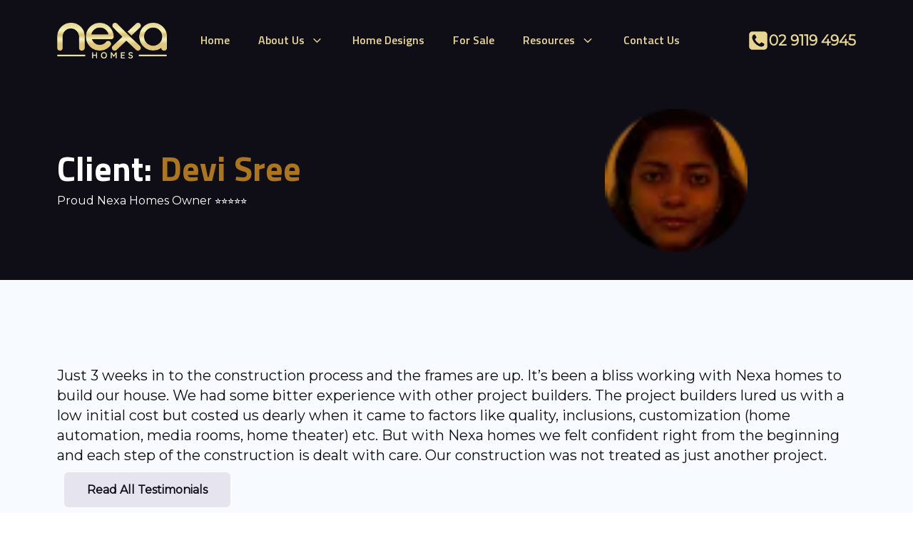

--- FILE ---
content_type: text/html; charset=UTF-8
request_url: https://nexahomes.com.au/testimonals/devi-sree/
body_size: 13323
content:
<!DOCTYPE html>
<html lang="en-US">
<head>
<meta charset="UTF-8">
<meta name="viewport" content="width=device-width">
<!-- WP_HEAD() START -->
<script>(function(i,s,o,g,r,a,m){i['GoogleAnalyticsObject']=r;i[r]=i[r]||function(){
					(i[r].q=i[r].q||[]).push(arguments)},i[r].l=1*new Date();a=s.createElement(o),
					m=s.getElementsByTagName(o)[0];a.async=1;a.src=g;m.parentNode.insertBefore(a,m)
					})(window,document,'script','https://nexahomes.com.au/wp-content/plugins/perfmatters/js/analytics.js','ga');ga('create', 'UA-194604729-1', 'auto');ga('send', 'pageview');</script><meta name="robots" content="index, follow, max-image-preview:large, max-snippet:-1, max-video-preview:-1">

	<!-- This site is optimized with the Yoast SEO plugin v24.0 - https://yoast.com/wordpress/plugins/seo/ -->
	<title>Devi Sree - Nexa Homes</title>
	<link rel="canonical" href="https://nexahomes.com.au/testimonals/devi-sree/">
	<meta property="og:locale" content="en_US">
	<meta property="og:type" content="article">
	<meta property="og:title" content="Devi Sree - Nexa Homes">
	<meta property="og:url" content="https://nexahomes.com.au/testimonals/devi-sree/">
	<meta property="og:site_name" content="Nexa Homes">
	<meta property="article:publisher" content="https://www.facebook.com/NexaHomes/">
	<meta property="article:modified_time" content="2022-10-28T03:34:25+00:00">
	<meta property="og:image" content="https://nexahomes.com.au/wp-content/uploads/2021/12/New-NEXA-HOMES-LOGO1.jpg">
	<meta property="og:image:width" content="1719">
	<meta property="og:image:height" content="1719">
	<meta property="og:image:type" content="image/jpeg">
	<meta name="twitter:card" content="summary_large_image">
	<meta name="twitter:site" content="@NexaHomesAu">
	<!-- / Yoast SEO plugin. -->


<link rel="dns-prefetch" href="//www.googletagmanager.com">
<link rel="stylesheet" id="wp-block-library-css" href="https://nexahomes.com.au/wp-includes/css/dist/block-library/style.min.css?ver=6.5.7" type="text/css" media="all">
<style id="classic-theme-styles-inline-css" type="text/css">
/*! This file is auto-generated */
.wp-block-button__link{color:#fff;background-color:#32373c;border-radius:9999px;box-shadow:none;text-decoration:none;padding:calc(.667em + 2px) calc(1.333em + 2px);font-size:1.125em}.wp-block-file__button{background:#32373c;color:#fff;text-decoration:none}
</style>
<style id="global-styles-inline-css" type="text/css">
body{--wp--preset--color--black: #000000;--wp--preset--color--cyan-bluish-gray: #abb8c3;--wp--preset--color--white: #ffffff;--wp--preset--color--pale-pink: #f78da7;--wp--preset--color--vivid-red: #cf2e2e;--wp--preset--color--luminous-vivid-orange: #ff6900;--wp--preset--color--luminous-vivid-amber: #fcb900;--wp--preset--color--light-green-cyan: #7bdcb5;--wp--preset--color--vivid-green-cyan: #00d084;--wp--preset--color--pale-cyan-blue: #8ed1fc;--wp--preset--color--vivid-cyan-blue: #0693e3;--wp--preset--color--vivid-purple: #9b51e0;--wp--preset--gradient--vivid-cyan-blue-to-vivid-purple: linear-gradient(135deg,rgba(6,147,227,1) 0%,rgb(155,81,224) 100%);--wp--preset--gradient--light-green-cyan-to-vivid-green-cyan: linear-gradient(135deg,rgb(122,220,180) 0%,rgb(0,208,130) 100%);--wp--preset--gradient--luminous-vivid-amber-to-luminous-vivid-orange: linear-gradient(135deg,rgba(252,185,0,1) 0%,rgba(255,105,0,1) 100%);--wp--preset--gradient--luminous-vivid-orange-to-vivid-red: linear-gradient(135deg,rgba(255,105,0,1) 0%,rgb(207,46,46) 100%);--wp--preset--gradient--very-light-gray-to-cyan-bluish-gray: linear-gradient(135deg,rgb(238,238,238) 0%,rgb(169,184,195) 100%);--wp--preset--gradient--cool-to-warm-spectrum: linear-gradient(135deg,rgb(74,234,220) 0%,rgb(151,120,209) 20%,rgb(207,42,186) 40%,rgb(238,44,130) 60%,rgb(251,105,98) 80%,rgb(254,248,76) 100%);--wp--preset--gradient--blush-light-purple: linear-gradient(135deg,rgb(255,206,236) 0%,rgb(152,150,240) 100%);--wp--preset--gradient--blush-bordeaux: linear-gradient(135deg,rgb(254,205,165) 0%,rgb(254,45,45) 50%,rgb(107,0,62) 100%);--wp--preset--gradient--luminous-dusk: linear-gradient(135deg,rgb(255,203,112) 0%,rgb(199,81,192) 50%,rgb(65,88,208) 100%);--wp--preset--gradient--pale-ocean: linear-gradient(135deg,rgb(255,245,203) 0%,rgb(182,227,212) 50%,rgb(51,167,181) 100%);--wp--preset--gradient--electric-grass: linear-gradient(135deg,rgb(202,248,128) 0%,rgb(113,206,126) 100%);--wp--preset--gradient--midnight: linear-gradient(135deg,rgb(2,3,129) 0%,rgb(40,116,252) 100%);--wp--preset--font-size--small: 13px;--wp--preset--font-size--medium: 20px;--wp--preset--font-size--large: 36px;--wp--preset--font-size--x-large: 42px;--wp--preset--spacing--20: 0.44rem;--wp--preset--spacing--30: 0.67rem;--wp--preset--spacing--40: 1rem;--wp--preset--spacing--50: 1.5rem;--wp--preset--spacing--60: 2.25rem;--wp--preset--spacing--70: 3.38rem;--wp--preset--spacing--80: 5.06rem;--wp--preset--shadow--natural: 6px 6px 9px rgba(0, 0, 0, 0.2);--wp--preset--shadow--deep: 12px 12px 50px rgba(0, 0, 0, 0.4);--wp--preset--shadow--sharp: 6px 6px 0px rgba(0, 0, 0, 0.2);--wp--preset--shadow--outlined: 6px 6px 0px -3px rgba(255, 255, 255, 1), 6px 6px rgba(0, 0, 0, 1);--wp--preset--shadow--crisp: 6px 6px 0px rgba(0, 0, 0, 1);}:where(.is-layout-flex){gap: 0.5em;}:where(.is-layout-grid){gap: 0.5em;}body .is-layout-flex{display: flex;}body .is-layout-flex{flex-wrap: wrap;align-items: center;}body .is-layout-flex > *{margin: 0;}body .is-layout-grid{display: grid;}body .is-layout-grid > *{margin: 0;}:where(.wp-block-columns.is-layout-flex){gap: 2em;}:where(.wp-block-columns.is-layout-grid){gap: 2em;}:where(.wp-block-post-template.is-layout-flex){gap: 1.25em;}:where(.wp-block-post-template.is-layout-grid){gap: 1.25em;}.has-black-color{color: var(--wp--preset--color--black) !important;}.has-cyan-bluish-gray-color{color: var(--wp--preset--color--cyan-bluish-gray) !important;}.has-white-color{color: var(--wp--preset--color--white) !important;}.has-pale-pink-color{color: var(--wp--preset--color--pale-pink) !important;}.has-vivid-red-color{color: var(--wp--preset--color--vivid-red) !important;}.has-luminous-vivid-orange-color{color: var(--wp--preset--color--luminous-vivid-orange) !important;}.has-luminous-vivid-amber-color{color: var(--wp--preset--color--luminous-vivid-amber) !important;}.has-light-green-cyan-color{color: var(--wp--preset--color--light-green-cyan) !important;}.has-vivid-green-cyan-color{color: var(--wp--preset--color--vivid-green-cyan) !important;}.has-pale-cyan-blue-color{color: var(--wp--preset--color--pale-cyan-blue) !important;}.has-vivid-cyan-blue-color{color: var(--wp--preset--color--vivid-cyan-blue) !important;}.has-vivid-purple-color{color: var(--wp--preset--color--vivid-purple) !important;}.has-black-background-color{background-color: var(--wp--preset--color--black) !important;}.has-cyan-bluish-gray-background-color{background-color: var(--wp--preset--color--cyan-bluish-gray) !important;}.has-white-background-color{background-color: var(--wp--preset--color--white) !important;}.has-pale-pink-background-color{background-color: var(--wp--preset--color--pale-pink) !important;}.has-vivid-red-background-color{background-color: var(--wp--preset--color--vivid-red) !important;}.has-luminous-vivid-orange-background-color{background-color: var(--wp--preset--color--luminous-vivid-orange) !important;}.has-luminous-vivid-amber-background-color{background-color: var(--wp--preset--color--luminous-vivid-amber) !important;}.has-light-green-cyan-background-color{background-color: var(--wp--preset--color--light-green-cyan) !important;}.has-vivid-green-cyan-background-color{background-color: var(--wp--preset--color--vivid-green-cyan) !important;}.has-pale-cyan-blue-background-color{background-color: var(--wp--preset--color--pale-cyan-blue) !important;}.has-vivid-cyan-blue-background-color{background-color: var(--wp--preset--color--vivid-cyan-blue) !important;}.has-vivid-purple-background-color{background-color: var(--wp--preset--color--vivid-purple) !important;}.has-black-border-color{border-color: var(--wp--preset--color--black) !important;}.has-cyan-bluish-gray-border-color{border-color: var(--wp--preset--color--cyan-bluish-gray) !important;}.has-white-border-color{border-color: var(--wp--preset--color--white) !important;}.has-pale-pink-border-color{border-color: var(--wp--preset--color--pale-pink) !important;}.has-vivid-red-border-color{border-color: var(--wp--preset--color--vivid-red) !important;}.has-luminous-vivid-orange-border-color{border-color: var(--wp--preset--color--luminous-vivid-orange) !important;}.has-luminous-vivid-amber-border-color{border-color: var(--wp--preset--color--luminous-vivid-amber) !important;}.has-light-green-cyan-border-color{border-color: var(--wp--preset--color--light-green-cyan) !important;}.has-vivid-green-cyan-border-color{border-color: var(--wp--preset--color--vivid-green-cyan) !important;}.has-pale-cyan-blue-border-color{border-color: var(--wp--preset--color--pale-cyan-blue) !important;}.has-vivid-cyan-blue-border-color{border-color: var(--wp--preset--color--vivid-cyan-blue) !important;}.has-vivid-purple-border-color{border-color: var(--wp--preset--color--vivid-purple) !important;}.has-vivid-cyan-blue-to-vivid-purple-gradient-background{background: var(--wp--preset--gradient--vivid-cyan-blue-to-vivid-purple) !important;}.has-light-green-cyan-to-vivid-green-cyan-gradient-background{background: var(--wp--preset--gradient--light-green-cyan-to-vivid-green-cyan) !important;}.has-luminous-vivid-amber-to-luminous-vivid-orange-gradient-background{background: var(--wp--preset--gradient--luminous-vivid-amber-to-luminous-vivid-orange) !important;}.has-luminous-vivid-orange-to-vivid-red-gradient-background{background: var(--wp--preset--gradient--luminous-vivid-orange-to-vivid-red) !important;}.has-very-light-gray-to-cyan-bluish-gray-gradient-background{background: var(--wp--preset--gradient--very-light-gray-to-cyan-bluish-gray) !important;}.has-cool-to-warm-spectrum-gradient-background{background: var(--wp--preset--gradient--cool-to-warm-spectrum) !important;}.has-blush-light-purple-gradient-background{background: var(--wp--preset--gradient--blush-light-purple) !important;}.has-blush-bordeaux-gradient-background{background: var(--wp--preset--gradient--blush-bordeaux) !important;}.has-luminous-dusk-gradient-background{background: var(--wp--preset--gradient--luminous-dusk) !important;}.has-pale-ocean-gradient-background{background: var(--wp--preset--gradient--pale-ocean) !important;}.has-electric-grass-gradient-background{background: var(--wp--preset--gradient--electric-grass) !important;}.has-midnight-gradient-background{background: var(--wp--preset--gradient--midnight) !important;}.has-small-font-size{font-size: var(--wp--preset--font-size--small) !important;}.has-medium-font-size{font-size: var(--wp--preset--font-size--medium) !important;}.has-large-font-size{font-size: var(--wp--preset--font-size--large) !important;}.has-x-large-font-size{font-size: var(--wp--preset--font-size--x-large) !important;}
.wp-block-navigation a:where(:not(.wp-element-button)){color: inherit;}
:where(.wp-block-post-template.is-layout-flex){gap: 1.25em;}:where(.wp-block-post-template.is-layout-grid){gap: 1.25em;}
:where(.wp-block-columns.is-layout-flex){gap: 2em;}:where(.wp-block-columns.is-layout-grid){gap: 2em;}
.wp-block-pullquote{font-size: 1.5em;line-height: 1.6;}
</style>
<link rel="stylesheet" id="oxygen-css" href="https://nexahomes.com.au/wp-content/plugins/oxygen/component-framework/oxygen.css?ver=3.8.1" type="text/css" media="all">
<style id="oxymade-inline-css" type="text/css">
:root {--primary-color: rgb(15, 14, 23);--dark-color: rgb(15, 14, 23);--paragraph-color: rgb(68, 68, 68);--border-color: rgb(220, 223, 228);--placeholder-color: rgb(237, 240, 249);--background-color: rgb(247, 250, 255);--secondary-color: rgb(0, 91, 150);--light-color: rgb(255, 255, 255);--paragraph-alt-color: rgb(209, 213, 219);--border-alt-color: rgb(71, 71, 107);--placeholder-alt-color: rgb(250, 245, 240);--background-alt-color: rgb(243, 244, 246);--tertiary-color: rgb(235, 87, 87);--black-color: rgb(25, 25, 25);--white-color: rgb(255, 255, 255);--success-color: rgb(56, 161, 105);--warning-color: rgb(231, 214, 145);--error-color: rgb(229, 62, 62);--success-light-color: rgb(240, 255, 244);--warning-light-color: rgb(255, 255, 240);--error-light-color: rgb(255, 245, 245);--extra-color-1: rgb(172, 117, 30);--extra-color-2: rgb(255, 255, 255);--extra-color-3: rgb(255, 255, 255);--extra-color-4: rgb(255, 255, 255);--primary-hover-color: rgba(-7, -6, -10, 1);--secondary-hover-color: rgba(0, 58, 96, 1);--primary-alt-color: rgba(230, 229, 239, 1);--secondary-alt-color: rgba(214, 238, 255, 1);--primary-alt-hover-color: rgba(200, 198, 220, 1);--secondary-alt-hover-color: rgba(163, 216, 255, 1);--primary-rgb-vals: 15, 14, 23;--secondary-rgb-vals: 0, 91, 150;}
</style>
<style id="wpgb-head-inline-css" type="text/css">
.wp-grid-builder:not(.wpgb-template),.wpgb-facet{opacity:0.01}.wpgb-facet fieldset{margin:0;padding:0;border:none;outline:none;box-shadow:none}.wpgb-facet fieldset:last-child{margin-bottom:40px;}.wpgb-facet fieldset legend.wpgb-sr-only{height:1px;width:1px}
</style>
<script type="text/javascript" src="https://nexahomes.com.au/wp-includes/js/jquery/jquery.min.js?ver=3.7.1" id="jquery-core-js"></script>
<link rel="alternate" type="application/json+oembed" href="https://nexahomes.com.au/wp-json/oembed/1.0/embed?url=https%3A%2F%2Fnexahomes.com.au%2Ftestimonals%2Fdevi-sree%2F">
<link rel="alternate" type="text/xml+oembed" href="https://nexahomes.com.au/wp-json/oembed/1.0/embed?url=https%3A%2F%2Fnexahomes.com.au%2Ftestimonals%2Fdevi-sree%2F&amp;format=xml">
<meta name="generator" content="Site Kit by Google 1.144.0">
<!-- HFCM by 99 Robots - Snippet # 1: Pixel Facebook -->
<!-- Meta Pixel Code -->
<script>
!function(f,b,e,v,n,t,s)
{if(f.fbq)return;n=f.fbq=function(){n.callMethod?
n.callMethod.apply(n,arguments):n.queue.push(arguments)};
if(!f._fbq)f._fbq=n;n.push=n;n.loaded=!0;n.version='2.0';
n.queue=[];t=b.createElement(e);t.async=!0;
t.src=v;s=b.getElementsByTagName(e)[0];
s.parentNode.insertBefore(t,s)}(window, document,'script',
'https://connect.facebook.net/en_US/fbevents.js');
fbq('init', '403010099380985');
fbq('track', 'PageView');
</script>
<noscript><img height="1" width="1" style="display:none" src="https://www.facebook.com/tr?id=403010099380985&amp;ev=PageView&amp;noscript=1"></noscript>
<!-- End Meta Pixel Code -->
<!-- /end HFCM by 99 Robots -->
<!-- HFCM by 99 Robots - Snippet # 2: Gtag Manager -->
<!-- Google Tag Manager -->
<script>(function(w,d,s,l,i){w[l]=w[l]||[];w[l].push({'gtm.start':
new Date().getTime(),event:'gtm.js'});var f=d.getElementsByTagName(s)[0],
j=d.createElement(s),dl=l!='dataLayer'?'&l='+l:'';j.async=true;j.src=
'https://www.googletagmanager.com/gtm.js?id='+i+dl;f.parentNode.insertBefore(j,f);
})(window,document,'script','dataLayer','GTM-P7L5XW7');</script>
<!-- End Google Tag Manager -->
<!-- Google tag (gtag.js) -->

<!-- Google tag (gtag.js) -->
<script async src="https://www.googletagmanager.com/gtag/js?id=AW-17154806959">
</script>
<script>
  window.dataLayer = window.dataLayer || [];
  function gtag(){dataLayer.push(arguments);}
  gtag('js', new Date());
 
  gtag('config', 'AW-17154806959');
</script>
<!-- Google Tag Manager (noscript) -->
<noscript><iframe src="https://www.googletagmanager.com/ns.html?id=GTM-P7L5XW7" height="0" width="0" style="display:none;visibility:hidden"></iframe></noscript>
<!-- End Google Tag Manager (noscript) -->



<!-- /end HFCM by 99 Robots -->
<noscript><style>.wp-grid-builder .wpgb-card.wpgb-card-hidden .wpgb-card-wrapper{opacity:1!important;visibility:visible!important;transform:none!important}.wpgb-facet {opacity:1!important;pointer-events:auto!important}.wpgb-facet *:not(.wpgb-pagination-facet){display:none}</style></noscript>
<style>

#div_block-2409-9 {

  margin-right: 0 !important; 

}

</style>
<link rel="icon" href="https://nexahomes.com.au/wp-content/uploads/2021/07/cropped-White_with_Gold_Triangles_Spa___Esthetics_Logo-removebg-preview-32x32.png" sizes="32x32">
<link rel="icon" href="https://nexahomes.com.au/wp-content/uploads/2021/07/cropped-White_with_Gold_Triangles_Spa___Esthetics_Logo-removebg-preview-192x192.png" sizes="192x192">
<link rel="apple-touch-icon" href="https://nexahomes.com.au/wp-content/uploads/2021/07/cropped-White_with_Gold_Triangles_Spa___Esthetics_Logo-removebg-preview-180x180.png">
<meta name="msapplication-TileImage" content="https://nexahomes.com.au/wp-content/uploads/2021/07/cropped-White_with_Gold_Triangles_Spa___Esthetics_Logo-removebg-preview-270x270.png">

			<script type="text/javascript" src="//ajax.googleapis.com/ajax/libs/webfont/1/webfont.js"></script>
			<script type="text/javascript">
			WebFont.load({
				google: {
					families: ["Montserrat:regular,","Titillium Web:100,200,300,400,500,600,700,800,900","Array:100,200,300,400,500,600,700,800,900"]
				}
			});
			</script>
			<link rel="stylesheet" id="oxygen-cache-378-css" href="//nexahomes.com.au/wp-content/uploads/oxygen/css/nexa-confidence-378.css?cache=1767880238&amp;ver=6.5.7" type="text/css" media="all">
<link rel="stylesheet" id="oxygen-cache-8-css" href="//nexahomes.com.au/wp-content/uploads/oxygen/css/sitewide-template-8.css?cache=1767880249&amp;ver=6.5.7" type="text/css" media="all">
<link rel="stylesheet" id="oxygen-cache-376-css" href="//nexahomes.com.au/wp-content/uploads/oxygen/css/testimonial-single-376.css?cache=1767880239&amp;ver=6.5.7" type="text/css" media="all">
<link rel="stylesheet" id="oxygen-universal-styles-css" href="//nexahomes.com.au/wp-content/uploads/oxygen/css/universal.css?cache=1768211358&amp;ver=6.5.7" type="text/css" media="all">
<!-- END OF WP_HEAD() -->
</head>
<body data-rsssl="1" class="testimonals-template-default single single-testimonals postid-385  wp-embed-responsive oxygen-body">



						<header id="_header-27-7" class="oxy-header-wrapper oxy-overlay-header oxy-header w-full py-6"><div id="_header_row-28-7" class="oxy-header-row"><div class="oxy-header-container">
<div id="_header_left-29-7" class="oxy-header-left"><a id="link-252-8" class="ct-link" href="/"><img id="image-31-7" alt="" src="https://nexahomes.com.au/wp-content/uploads/2021/07/logo-2.png" class="ct-image "></a></div>
<div id="_header_center-32-7" class="oxy-header-center">
		<div id="-pro-menu-34-7" class="oxy-pro-menu mr-12 font-semibold ">
<div class="oxy-pro-menu-mobile-open-icon " data-off-canvas-alignment=""><svg id="-pro-menu-34-7-open-icon"><use xlink:href="#FontAwesomeicon-align-justify"></use></svg></div>

                
        <div class="oxy-pro-menu-container  oxy-pro-menu-dropdown-links-visible-on-mobile oxy-pro-menu-dropdown-links-toggle oxy-pro-menu-show-dropdown" data-aos-duration="400" data-oxy-pro-menu-dropdown-animation="fade" data-oxy-pro-menu-dropdown-animation-duration="0.4" data-entire-parent-toggles-dropdown="true" data-oxy-pro-menu-dropdown-links-on-mobile="toggle">
             
            <div class="menu-primary-menu-container"><ul id="menu-primary-menu" class="oxy-pro-menu-list">
<li id="menu-item-343" class="menu-item menu-item-type-post_type menu-item-object-page menu-item-home menu-item-343"><a href="https://nexahomes.com.au/">Home</a></li>
<li id="menu-item-382" class="menu-item menu-item-type-custom menu-item-object-custom menu-item-has-children menu-item-382">
<a href="#">About Us</a>
<ul class="sub-menu">
	<li id="menu-item-340" class="menu-item menu-item-type-post_type menu-item-object-page menu-item-340"><a href="https://nexahomes.com.au/about-us-custom-home-builders-sydney/">About Nexa Homes</a></li>
	<li id="menu-item-341" class="menu-item menu-item-type-post_type menu-item-object-page menu-item-341"><a href="https://nexahomes.com.au/home-builders-australia/">Why Nexa Homes?</a></li>
</ul>
</li>
<li id="menu-item-345" class="menu-item menu-item-type-custom menu-item-object-custom menu-item-345"><a href="/home-designs/">Home Designs</a></li>
<li id="menu-item-5756" class="menu-item menu-item-type-custom menu-item-object-custom menu-item-5756"><a href="/for-sale/">For Sale</a></li>
<li id="menu-item-369" class="menu-item menu-item-type-custom menu-item-object-custom menu-item-has-children menu-item-369">
<a href="#">Resources</a>
<ul class="sub-menu">
	<li id="menu-item-393" class="menu-item menu-item-type-custom menu-item-object-custom menu-item-393"><a href="/free-home-design/">Free Home Designs</a></li>
	<li id="menu-item-776" class="menu-item menu-item-type-custom menu-item-object-custom menu-item-776"><a href="/projects/">Project Locations</a></li>
	<li id="menu-item-370" class="menu-item menu-item-type-custom menu-item-object-custom menu-item-370"><a href="/latest-updates/">Latest Updates</a></li>
	<li id="menu-item-371" class="menu-item menu-item-type-custom menu-item-object-custom menu-item-371"><a href="/all-testimonials/">Testimonials</a></li>
	<li id="menu-item-1343" class="menu-item menu-item-type-post_type menu-item-object-page menu-item-1343"><a href="https://nexahomes.com.au/suburbs-of-sydney/">Suburbs</a></li>
</ul>
</li>
<li id="menu-item-342" class="menu-item menu-item-type-post_type menu-item-object-page menu-item-342"><a href="https://nexahomes.com.au/contact-nexa-homes-start-building-your-dream-home/">Contact Us</a></li>
</ul></div>
            <div class="oxy-pro-menu-mobile-close-icon">
<svg id="svg--pro-menu-34-7"><use xlink:href="#FontAwesomeicon-close"></use></svg>Close</div>

        </div>

        </div>

		<script type="text/javascript">
			jQuery('#-pro-menu-34-7 .oxy-pro-menu-show-dropdown .menu-item-has-children > a', 'body').each(function(){
                jQuery(this).append('<div class="oxy-pro-menu-dropdown-icon-click-area"><svg class="oxy-pro-menu-dropdown-icon"><use xlink:href="#FontAwesomeicon-angle-down"></use></svg></div>');
            });
            jQuery('#-pro-menu-34-7 .oxy-pro-menu-show-dropdown .menu-item:not(.menu-item-has-children) > a', 'body').each(function(){
                jQuery(this).append('<div class="oxy-pro-menu-dropdown-icon-click-area"></div>');
            });			</script>
</div>
<div id="_header_right-33-7" class="oxy-header-right"><div id="div_block-35-7" class="ct-div-block horizontal items-center"><div id="div_block-38-7" class="ct-div-block"><a id="div_block-178-7" class="ct-link text-xl" href="tel:+612%209119%204945"><div id="fancy_icon-177-7" class="ct-fancy-icon"><svg id="svg-fancy_icon-177-7"><use xlink:href="#FontAwesomeicon-phone-square"></use></svg></div>
<div id="text_block-179-7" class="ct-text-block color-primary font-bold md-hidden">02 9119 4945</div></a></div></div></div>
</div></div></header>
		<section id="section-121-376" class=" ct-section "><div class="ct-section-inner-wrap"><div id="div_block-138-376" class="ct-div-block w-full grid grid-cols-3 md-grid-cols-1 gap-8">
<div id="div_block-139-376" class="ct-div-block col-span-2 md-col-span-1"><div id="div_block-126-376" class="ct-div-block col-span-3">
<h4 id="headline-127-376" class="ct-headline mb-2 h2 color-light">Client: <span id="span-133-376" class="ct-span">Devi Sree</span>
</h4>
<div id="text_block-167-376" class="ct-text-block color-light"><span id="span-169-376" class="ct-span">Proud Nexa Homes Owner ⭐⭐⭐⭐⭐</span></div>
</div></div>
<div id="div_block-140-376" class="ct-div-block "><div id="div_block-124-376" class="ct-div-block col-span-2"><img id="image-131-376" alt="" src="https://nexahomes.com.au/wp-content/uploads/2021/07/DEVI-KUMAR-NEXAHOMES.png" class="ct-image rounded-lg"></div></div>
</div></div></section><section id="section-24-376" class=" ct-section bg"><div class="ct-section-inner-wrap">
<div id="text_block-151-376" class="ct-text-block color-dark text-xl"><span id="span-152-376" class="ct-span">Just 3 weeks in to the construction process and the frames are up. It’s been a bliss working with Nexa homes to build our house. We had some bitter experience with other project builders. The project builders lured us with a low initial cost but costed us dearly when it came to factors like quality, inclusions, customization (home automation, media rooms, home theater) etc. But with Nexa homes we felt confident right from the beginning and each step of the construction is dealt with care. Our construction was not treated as just another project.</span></div>
<a id="link_text-251-376" class="ct-link-text btn-m btn-primary-alt" href="/all-testimonials/" target="_self">Read All Testimonials</a>
</div></section><section id="section-60-362" class=" ct-section items-center bg-primary"><div class="ct-section-inner-wrap"><div id="div_block-61-362" class="ct-div-block grid gap-8 grid-cols-2 items-center w-5by6 lg-w-full md-grid-cols-1">
<div id="div_block-62-362" class="ct-div-block grid grid-cols-1 gap-4">
<a id="div_block-63-362" class="ct-link bg border-px border-color text-left py-4 px-6 rounded-lg" href="/home-designs/"><div id="text_block-64-362" class="ct-text-block font-semibold color-dark">Browse our Collection of Home Designs</div>
<div id="text_block-65-362" class="ct-text-block color-paragraph text-sm">We have an extensive collection of design for your liking.</div></a><a id="div_block-66-362" class="ct-link bg border-px border-color text-left py-4 px-6 rounded-lg" href="/why-nexa-homes#div_block-213-321"><div id="text_block-67-362" class="ct-text-block font-semibold color-dark">Download Nexa Homes App for Android &amp; iOS</div>
<div id="text_block-68-362" class="ct-text-block color-paragraph text-sm">Learn about the status of your home with a single click.</div></a><a id="div_block-69-362" class="ct-link bg border-px border-color text-left py-4 px-6 rounded-lg" href="/free-home-design/"><div id="text_block-70-362" class="ct-text-block font-semibold color-dark">Contact us to Design Your Home for FREE!</div>
<div id="text_block-71-362" class="ct-text-block color-paragraph text-sm">We will design your home without charging yoru!</div></a>
</div>
<img id="image-72-362" alt="" src="https://nexahomes.com.au/wp-content/uploads/2021/07/1.jpg" class="ct-image w-full h-full object-cover rounded-lg">
</div></div></section><section id="section-244-7" class=" ct-section "><div class="ct-section-inner-wrap"><div id="div_block-245-7" class="ct-div-block w-full grid gap-8 md-grid-cols-1 items-center grid-cols-5">
<div id="div_block-246-7" class="ct-div-block col-span-3 md-vertical md-centered md-col-span-2">
<h4 id="headline-247-7" class="ct-headline mb-2 h4 color-light">Nexa Homes Newsletter</h4>
<div id="text_block-248-7" class="ct-text-block color-paragraph-alt">Get the latest news from Nexa Homes regarding exclusive specials, lifestyle and interior trends.</div>
</div>
<div id="div_block-249-7" class="ct-div-block col-span-2"><div id="div_block-250-7" class="ct-div-block two-buttons-set ml-auto md-mr-auto"><a id="link_text-251-7" class="ct-link-text btn-m" href="/subscribe/">Subscribe to Newsletter</a></div></div>
</div></div></section><section id="section-217-7" class=" ct-section items-center text-center bg-alt"><div class="ct-section-inner-wrap">
<div id="div_block-218-7" class="ct-div-block horizontal items-center mb-8">
<a id="link-219-7" class="ct-link mr-4" href="https://youtube.com/channel/UCIX15tMPUUvx8ZCwcLE8lvQ" target="_blank"><div id="fancy_icon-220-7" class="ct-fancy-icon icon-lg-dark"><svg id="svg-fancy_icon-220-7"><use xlink:href="#FontAwesomeicon-youtube-play"></use></svg></div></a><a id="link-221-7" class="ct-link mr-4" href="https://www.instagram.com/nexahomes/?hl=en" target="_blank"><div id="fancy_icon-222-7" class="ct-fancy-icon icon-lg-dark"><svg id="svg-fancy_icon-222-7"><use xlink:href="#FontAwesomeicon-instagram"></use></svg></div></a><a id="link-223-7" class="ct-link mr-4" href="https://www.facebook.com/NexaHomes/" target="_blank"><div id="fancy_icon-224-7" class="ct-fancy-icon icon-lg-dark"><svg id="svg-fancy_icon-224-7"><use xlink:href="#FontAwesomeicon-facebook"></use></svg></div></a><a id="link-257-8" class="ct-link mr-4" href="https://twitter.com/Nexa36782859" target="_blank"><div id="fancy_icon-258-8" class="ct-fancy-icon icon-lg-dark"><svg id="svg-fancy_icon-258-8"><use xlink:href="#FontAwesomeicon-twitter"></use></svg></div></a><a id="link-255-8" class="ct-link mr-4" href="https://www.linkedin.com/company/nexa-homes/" target="_blank"><div id="fancy_icon-256-8" class="ct-fancy-icon icon-lg-dark"><svg id="svg-fancy_icon-256-8"><use xlink:href="#FontAwesomeicon-linkedin"></use></svg></div></a><a id="link-259-8" class="ct-link mr-4" href="https://www.pinterest.ph/nexahomesonline/" target="_parent"><div id="fancy_icon-260-8" class="ct-fancy-icon icon-lg-dark"><svg id="svg-fancy_icon-260-8"><use xlink:href="#FontAwesomeicon-pinterest-square"></use></svg></div></a><a id="link-225-7" class="ct-link " href="tel:+61%20291194945" target="_self"><div id="fancy_icon-226-7" class="ct-fancy-icon icon-lg-dark"><svg id="svg-fancy_icon-226-7"><use xlink:href="#FontAwesomeicon-phone"></use></svg></div></a>
</div>
<div id="div_block-227-7" class="ct-div-block grid md-grid-cols-3 gap-8 mb-8 grid-cols-4">
<a id="link_text-228-7" class="ct-link-text font-semibold color-primary col-span-1 text-sm" href="/">Home</a><a id="link_text-229-7" class="ct-link-text font-semibold color-primary col-span-1 text-sm" href="/home-designs/">Home Designs</a><a id="link_text-230-7" class="ct-link-text font-semibold color-primary col-span-1 text-sm" href="/about-custom-home-builders-sydney/">About Nexa Homes</a><a id="link_text-232-7" class="ct-link-text font-semibold color-primary col-span-1 text-sm" href="/contact-us/">Contact</a>
</div>
<div id="div_block-233-7" class="ct-div-block w-full centered py-6 border-t border-color gap-4"><div id="text_block-234-7" class="ct-text-block color-paragraph">© 2021 All Rights Reserved. Nesa Services Pty Ltd. 4.01/5 Celebration Drive, Bella Vista NSW 2153, Australia</div></div>
<div id="div_block-241-7" class="ct-div-block w-full centered py-6 border-t border-color">
<div id="text_block-242-7" class="ct-text-block color-paragraph text-sm">Photographs on this web page may depict fixtures, finishes and features not supplied by Nexa Homes such as landscaping and swimming pools. Accordingly, any prices on this web page do not include the supply of any of those items. For detailed home pricing, please talk to a New Home Advisor. <br>
</div>
<a id="link_text-261-8" class="ct-link-text text-xs" href="https://nexahomes.com.au/sitemap.xml" target="_self">Sitemap</a>
</div>
</div></section>	<!-- WP_FOOTER -->
<a rel="nofollow" style="display:none" href="https://nexahomes.com.au/?blackhole=3f49475b30" title="Do NOT follow this link or you will be banned from the site!">Nexa Homes</a>
<script>jQuery(document).on('click','a[href*="#"]',function(t){if(jQuery(t.target).closest('.wc-tabs').length>0){return}if(jQuery(this).is('[href="#"]')||jQuery(this).is('[href="#0"]')){return};if(location.pathname.replace(/^\//,"")==this.pathname.replace(/^\//,"")&&location.hostname==this.hostname){var e=jQuery(this.hash);(e=e.length?e:jQuery("[name="+this.hash.slice(1)+"]")).length&&(t.preventDefault(),jQuery("html, body").animate({scrollTop:e.offset().top-0},500))}});</script><style>.ct-FontAwesomeicon-close{width:0.78571428571429em}</style>
<style>.ct-FontAwesomeicon-phone{width:0.78571428571429em}</style>
<style>.ct-FontAwesomeicon-phone-square{width:0.85714285714286em}</style>
<style>.ct-FontAwesomeicon-twitter{width:0.92857142857143em}</style>
<style>.ct-FontAwesomeicon-facebook{width:0.57142857142857em}</style>
<style>.ct-FontAwesomeicon-pinterest-square{width:0.85714285714286em}</style>
<style>.ct-FontAwesomeicon-linkedin{width:0.85714285714286em}</style>
<style>.ct-FontAwesomeicon-angle-down{width:0.64285714285714em}</style>
<style>.ct-FontAwesomeicon-instagram{width:0.85714285714286em}</style>
<?xml version="1.0"?><svg xmlns="http://www.w3.org/2000/svg" xmlns:xlink="http://www.w3.org/1999/xlink" aria-hidden="true" style="position: absolute; width: 0; height: 0; overflow: hidden;" version="1.1"><defs><symbol id="FontAwesomeicon-close" viewbox="0 0 22 28"><title>close</title>
<path d="M20.281 20.656c0 0.391-0.156 0.781-0.438 1.062l-2.125 2.125c-0.281 0.281-0.672 0.438-1.062 0.438s-0.781-0.156-1.062-0.438l-4.594-4.594-4.594 4.594c-0.281 0.281-0.672 0.438-1.062 0.438s-0.781-0.156-1.062-0.438l-2.125-2.125c-0.281-0.281-0.438-0.672-0.438-1.062s0.156-0.781 0.438-1.062l4.594-4.594-4.594-4.594c-0.281-0.281-0.438-0.672-0.438-1.062s0.156-0.781 0.438-1.062l2.125-2.125c0.281-0.281 0.672-0.438 1.062-0.438s0.781 0.156 1.062 0.438l4.594 4.594 4.594-4.594c0.281-0.281 0.672-0.438 1.062-0.438s0.781 0.156 1.062 0.438l2.125 2.125c0.281 0.281 0.438 0.672 0.438 1.062s-0.156 0.781-0.438 1.062l-4.594 4.594 4.594 4.594c0.281 0.281 0.438 0.672 0.438 1.062z"></path></symbol><symbol id="FontAwesomeicon-align-justify" viewbox="0 0 28 28"><title>align-justify</title>
<path d="M28 21v2c0 0.547-0.453 1-1 1h-26c-0.547 0-1-0.453-1-1v-2c0-0.547 0.453-1 1-1h26c0.547 0 1 0.453 1 1zM28 15v2c0 0.547-0.453 1-1 1h-26c-0.547 0-1-0.453-1-1v-2c0-0.547 0.453-1 1-1h26c0.547 0 1 0.453 1 1zM28 9v2c0 0.547-0.453 1-1 1h-26c-0.547 0-1-0.453-1-1v-2c0-0.547 0.453-1 1-1h26c0.547 0 1 0.453 1 1zM28 3v2c0 0.547-0.453 1-1 1h-26c-0.547 0-1-0.453-1-1v-2c0-0.547 0.453-1 1-1h26c0.547 0 1 0.453 1 1z"></path></symbol><symbol id="FontAwesomeicon-phone" viewbox="0 0 22 28"><title>phone</title>
<path d="M22 19.375c0 0.562-0.25 1.656-0.484 2.172-0.328 0.766-1.203 1.266-1.906 1.656-0.922 0.5-1.859 0.797-2.906 0.797-1.453 0-2.766-0.594-4.094-1.078-0.953-0.344-1.875-0.766-2.734-1.297-2.656-1.641-5.859-4.844-7.5-7.5-0.531-0.859-0.953-1.781-1.297-2.734-0.484-1.328-1.078-2.641-1.078-4.094 0-1.047 0.297-1.984 0.797-2.906 0.391-0.703 0.891-1.578 1.656-1.906 0.516-0.234 1.609-0.484 2.172-0.484 0.109 0 0.219 0 0.328 0.047 0.328 0.109 0.672 0.875 0.828 1.188 0.5 0.891 0.984 1.797 1.5 2.672 0.25 0.406 0.719 0.906 0.719 1.391 0 0.953-2.828 2.344-2.828 3.187 0 0.422 0.391 0.969 0.609 1.344 1.578 2.844 3.547 4.813 6.391 6.391 0.375 0.219 0.922 0.609 1.344 0.609 0.844 0 2.234-2.828 3.187-2.828 0.484 0 0.984 0.469 1.391 0.719 0.875 0.516 1.781 1 2.672 1.5 0.313 0.156 1.078 0.5 1.188 0.828 0.047 0.109 0.047 0.219 0.047 0.328z"></path></symbol><symbol id="FontAwesomeicon-phone-square" viewbox="0 0 24 28"><title>phone-square</title>
<path d="M20 18.641c0-0.078 0-0.172-0.031-0.25-0.094-0.281-2.375-1.437-2.812-1.687-0.297-0.172-0.656-0.516-1.016-0.516-0.688 0-1.703 2.047-2.312 2.047-0.313 0-0.703-0.281-0.984-0.438-2.063-1.156-3.484-2.578-4.641-4.641-0.156-0.281-0.438-0.672-0.438-0.984 0-0.609 2.047-1.625 2.047-2.312 0-0.359-0.344-0.719-0.516-1.016-0.25-0.438-1.406-2.719-1.687-2.812-0.078-0.031-0.172-0.031-0.25-0.031-0.406 0-1.203 0.187-1.578 0.344-1.031 0.469-1.781 2.438-1.781 3.516 0 1.047 0.422 2 0.781 2.969 1.25 3.422 4.969 7.141 8.391 8.391 0.969 0.359 1.922 0.781 2.969 0.781 1.078 0 3.047-0.75 3.516-1.781 0.156-0.375 0.344-1.172 0.344-1.578zM24 6.5v15c0 2.484-2.016 4.5-4.5 4.5h-15c-2.484 0-4.5-2.016-4.5-4.5v-15c0-2.484 2.016-4.5 4.5-4.5h15c2.484 0 4.5 2.016 4.5 4.5z"></path></symbol><symbol id="FontAwesomeicon-twitter" viewbox="0 0 26 28"><title>twitter</title>
<path d="M25.312 6.375c-0.688 1-1.547 1.891-2.531 2.609 0.016 0.219 0.016 0.438 0.016 0.656 0 6.672-5.078 14.359-14.359 14.359-2.859 0-5.516-0.828-7.75-2.266 0.406 0.047 0.797 0.063 1.219 0.063 2.359 0 4.531-0.797 6.266-2.156-2.219-0.047-4.078-1.5-4.719-3.5 0.313 0.047 0.625 0.078 0.953 0.078 0.453 0 0.906-0.063 1.328-0.172-2.312-0.469-4.047-2.5-4.047-4.953v-0.063c0.672 0.375 1.453 0.609 2.281 0.641-1.359-0.906-2.25-2.453-2.25-4.203 0-0.938 0.25-1.797 0.688-2.547 2.484 3.062 6.219 5.063 10.406 5.281-0.078-0.375-0.125-0.766-0.125-1.156 0-2.781 2.25-5.047 5.047-5.047 1.453 0 2.766 0.609 3.687 1.594 1.141-0.219 2.234-0.641 3.203-1.219-0.375 1.172-1.172 2.156-2.219 2.781 1.016-0.109 2-0.391 2.906-0.781z"></path></symbol><symbol id="FontAwesomeicon-facebook" viewbox="0 0 16 28"><title>facebook</title>
<path d="M14.984 0.187v4.125h-2.453c-1.922 0-2.281 0.922-2.281 2.25v2.953h4.578l-0.609 4.625h-3.969v11.859h-4.781v-11.859h-3.984v-4.625h3.984v-3.406c0-3.953 2.422-6.109 5.953-6.109 1.687 0 3.141 0.125 3.563 0.187z"></path></symbol><symbol id="FontAwesomeicon-pinterest-square" viewbox="0 0 24 28"><title>pinterest-square</title>
<path d="M19.5 2c2.484 0 4.5 2.016 4.5 4.5v15c0 2.484-2.016 4.5-4.5 4.5h-11.328c0.516-0.734 1.359-2 1.687-3.281 0 0 0.141-0.531 0.828-3.266 0.422 0.797 1.625 1.484 2.906 1.484 3.813 0 6.406-3.484 6.406-8.141 0-3.516-2.984-6.797-7.516-6.797-5.641 0-8.484 4.047-8.484 7.422 0 2.031 0.781 3.844 2.438 4.531 0.266 0.109 0.516 0 0.594-0.297 0.047-0.203 0.172-0.734 0.234-0.953 0.078-0.297 0.047-0.406-0.172-0.656-0.469-0.578-0.781-1.297-0.781-2.344 0-3 2.25-5.672 5.844-5.672 3.187 0 4.937 1.937 4.937 4.547 0 3.422-1.516 6.312-3.766 6.312-1.234 0-2.172-1.031-1.875-2.297 0.359-1.5 1.047-3.125 1.047-4.203 0-0.969-0.516-1.781-1.594-1.781-1.266 0-2.281 1.313-2.281 3.063 0 0 0 1.125 0.375 1.891-1.297 5.5-1.531 6.469-1.531 6.469-0.344 1.437-0.203 3.109-0.109 3.969h-2.859c-2.484 0-4.5-2.016-4.5-4.5v-15c0-2.484 2.016-4.5 4.5-4.5h15z"></path></symbol><symbol id="FontAwesomeicon-linkedin" viewbox="0 0 24 28"><title>linkedin</title>
<path d="M5.453 9.766v15.484h-5.156v-15.484h5.156zM5.781 4.984c0.016 1.484-1.109 2.672-2.906 2.672v0h-0.031c-1.734 0-2.844-1.188-2.844-2.672 0-1.516 1.156-2.672 2.906-2.672 1.766 0 2.859 1.156 2.875 2.672zM24 16.375v8.875h-5.141v-8.281c0-2.078-0.75-3.5-2.609-3.5-1.422 0-2.266 0.953-2.641 1.875-0.125 0.344-0.172 0.797-0.172 1.266v8.641h-5.141c0.063-14.031 0-15.484 0-15.484h5.141v2.25h-0.031c0.672-1.062 1.891-2.609 4.672-2.609 3.391 0 5.922 2.219 5.922 6.969z"></path></symbol><symbol id="FontAwesomeicon-angle-down" viewbox="0 0 18 28"><title>angle-down</title>
<path d="M16.797 11.5c0 0.125-0.063 0.266-0.156 0.359l-7.281 7.281c-0.094 0.094-0.234 0.156-0.359 0.156s-0.266-0.063-0.359-0.156l-7.281-7.281c-0.094-0.094-0.156-0.234-0.156-0.359s0.063-0.266 0.156-0.359l0.781-0.781c0.094-0.094 0.219-0.156 0.359-0.156 0.125 0 0.266 0.063 0.359 0.156l6.141 6.141 6.141-6.141c0.094-0.094 0.234-0.156 0.359-0.156s0.266 0.063 0.359 0.156l0.781 0.781c0.094 0.094 0.156 0.234 0.156 0.359z"></path></symbol><symbol id="FontAwesomeicon-youtube-play" viewbox="0 0 28 28"><title>youtube-play</title>
<path d="M11.109 17.625l7.562-3.906-7.562-3.953v7.859zM14 4.156c5.891 0 9.797 0.281 9.797 0.281 0.547 0.063 1.75 0.063 2.812 1.188 0 0 0.859 0.844 1.109 2.781 0.297 2.266 0.281 4.531 0.281 4.531v2.125s0.016 2.266-0.281 4.531c-0.25 1.922-1.109 2.781-1.109 2.781-1.062 1.109-2.266 1.109-2.812 1.172 0 0-3.906 0.297-9.797 0.297v0c-7.281-0.063-9.516-0.281-9.516-0.281-0.625-0.109-2.031-0.078-3.094-1.188 0 0-0.859-0.859-1.109-2.781-0.297-2.266-0.281-4.531-0.281-4.531v-2.125s-0.016-2.266 0.281-4.531c0.25-1.937 1.109-2.781 1.109-2.781 1.062-1.125 2.266-1.125 2.812-1.188 0 0 3.906-0.281 9.797-0.281v0z"></path></symbol><symbol id="FontAwesomeicon-instagram" viewbox="0 0 24 28"><title>instagram</title>
<path d="M16 14c0-2.203-1.797-4-4-4s-4 1.797-4 4 1.797 4 4 4 4-1.797 4-4zM18.156 14c0 3.406-2.75 6.156-6.156 6.156s-6.156-2.75-6.156-6.156 2.75-6.156 6.156-6.156 6.156 2.75 6.156 6.156zM19.844 7.594c0 0.797-0.641 1.437-1.437 1.437s-1.437-0.641-1.437-1.437 0.641-1.437 1.437-1.437 1.437 0.641 1.437 1.437zM12 4.156c-1.75 0-5.5-0.141-7.078 0.484-0.547 0.219-0.953 0.484-1.375 0.906s-0.688 0.828-0.906 1.375c-0.625 1.578-0.484 5.328-0.484 7.078s-0.141 5.5 0.484 7.078c0.219 0.547 0.484 0.953 0.906 1.375s0.828 0.688 1.375 0.906c1.578 0.625 5.328 0.484 7.078 0.484s5.5 0.141 7.078-0.484c0.547-0.219 0.953-0.484 1.375-0.906s0.688-0.828 0.906-1.375c0.625-1.578 0.484-5.328 0.484-7.078s0.141-5.5-0.484-7.078c-0.219-0.547-0.484-0.953-0.906-1.375s-0.828-0.688-1.375-0.906c-1.578-0.625-5.328-0.484-7.078-0.484zM24 14c0 1.656 0.016 3.297-0.078 4.953-0.094 1.922-0.531 3.625-1.937 5.031s-3.109 1.844-5.031 1.937c-1.656 0.094-3.297 0.078-4.953 0.078s-3.297 0.016-4.953-0.078c-1.922-0.094-3.625-0.531-5.031-1.937s-1.844-3.109-1.937-5.031c-0.094-1.656-0.078-3.297-0.078-4.953s-0.016-3.297 0.078-4.953c0.094-1.922 0.531-3.625 1.937-5.031s3.109-1.844 5.031-1.937c1.656-0.094 3.297-0.078 4.953-0.078s3.297-0.016 4.953 0.078c1.922 0.094 3.625 0.531 5.031 1.937s1.844 3.109 1.937 5.031c0.094 1.656 0.078 3.297 0.078 4.953z"></path></symbol></defs></svg>
<!--Start of Tawk.to Script (0.9.2)-->
<script id="tawk-script" type="text/javascript">
var Tawk_API = Tawk_API || {};
var Tawk_LoadStart=new Date();
(function(){
	var s1 = document.createElement( 'script' ),s0=document.getElementsByTagName( 'script' )[0];
	s1.async = true;
	s1.src = 'https://embed.tawk.to/68468a8b3f7b9e191a1dd0e4/1it9oqcp6';
	s1.charset = 'UTF-8';
	s1.setAttribute( 'crossorigin','*' );
	s0.parentNode.insertBefore( s1, s0 );
})();
</script>
<!--End of Tawk.to Script (0.9.2)-->


        <script type="text/javascript">

            function oxygen_init_pro_menu() {
                jQuery('.oxy-pro-menu-container').each(function(){
                    
                    // dropdowns
                    var menu = jQuery(this),
                        animation = menu.data('oxy-pro-menu-dropdown-animation'),
                        animationDuration = menu.data('oxy-pro-menu-dropdown-animation-duration');
                    
                    jQuery('.sub-menu', menu).attr('data-aos',animation);
                    jQuery('.sub-menu', menu).attr('data-aos-duration',animationDuration*1000);

                    oxygen_offcanvas_menu_init(menu);
                    jQuery(window).resize(function(){
                        oxygen_offcanvas_menu_init(menu);
                    });

                    // let certain CSS rules know menu being initialized
                    // "10" timeout is extra just in case, "0" would be enough
                    setTimeout(function() {menu.addClass('oxy-pro-menu-init');}, 10);
                });
            }

            jQuery(document).ready(oxygen_init_pro_menu);
            document.addEventListener('oxygen-ajax-element-loaded', oxygen_init_pro_menu, false);
                
            jQuery(".oxygen-body")
            .on('mouseenter', '.oxy-pro-menu-show-dropdown:not(.oxy-pro-menu-open-container) .menu-item-has-children', function() {
                var subMenu = jQuery(this).children('.sub-menu');
                subMenu.addClass('aos-animate oxy-pro-menu-dropdown-animating').removeClass('sub-menu-left');

                var duration = jQuery(this).parents('.oxy-pro-menu-container').data('oxy-pro-menu-dropdown-animation-duration');

                setTimeout(function() {subMenu.removeClass('oxy-pro-menu-dropdown-animating')}, duration*1000);

                var offset = subMenu.offset(),
                    width = subMenu.width(),
                    docWidth = jQuery(window).width();

                    if (offset.left+width > docWidth) {
                        subMenu.addClass('sub-menu-left');
                    }
            })
            
            .on('mouseleave', '.oxy-pro-menu-show-dropdown .menu-item-has-children', function() {
                jQuery(this).children('.sub-menu').removeClass('aos-animate');

                var subMenu = jQuery(this).children('.sub-menu');
                subMenu.addClass('oxy-pro-menu-dropdown-animating-out');

                var duration = jQuery(this).parents('.oxy-pro-menu-container').data('oxy-pro-menu-dropdown-animation-duration');
                setTimeout(function() {subMenu.removeClass('oxy-pro-menu-dropdown-animating-out')}, duration*1000);
            })

            // open icon click
            .on('click', '.oxy-pro-menu-mobile-open-icon', function() {    
                var menu = jQuery(this).parents('.oxy-pro-menu');
                // off canvas
                if (jQuery(this).hasClass('oxy-pro-menu-off-canvas-trigger')) {
                    oxygen_offcanvas_menu_run(menu);
                }
                // regular
                else {
                    menu.addClass('oxy-pro-menu-open');
                    jQuery(this).siblings('.oxy-pro-menu-container').addClass('oxy-pro-menu-open-container');
                    jQuery('body').addClass('oxy-nav-menu-prevent-overflow');
                    jQuery('html').addClass('oxy-nav-menu-prevent-overflow');
                    
                    oxygen_pro_menu_set_static_width(menu);
                }
                // remove animation and collapse
                jQuery('.sub-menu', menu).attr('data-aos','');
                jQuery('.oxy-pro-menu-dropdown-toggle .sub-menu', menu).slideUp(0);
            });

            function oxygen_pro_menu_set_static_width(menu) {
                var menuItemWidth = jQuery(".oxy-pro-menu-list > .menu-item", menu).width();
                jQuery(".oxy-pro-menu-open-container > div:first-child, .oxy-pro-menu-off-canvas-container > div:first-child", menu).width(menuItemWidth);
            }

            function oxygen_pro_menu_unset_static_width(menu) {
                jQuery(".oxy-pro-menu-container > div:first-child", menu).width("");
            }

            // close icon click
            jQuery('body').on('click', '.oxy-pro-menu-mobile-close-icon', function(e) {
                
                var menu = jQuery(this).parents('.oxy-pro-menu');

                menu.removeClass('oxy-pro-menu-open');
                jQuery(this).parents('.oxy-pro-menu-container').removeClass('oxy-pro-menu-open-container');
                jQuery('.oxy-nav-menu-prevent-overflow').removeClass('oxy-nav-menu-prevent-overflow');

                if (jQuery(this).parent('.oxy-pro-menu-container').hasClass('oxy-pro-menu-off-canvas-container')) {
                    oxygen_offcanvas_menu_run(menu);
                }

                oxygen_pro_menu_unset_static_width(menu);
            });

            // dropdown toggle icon click
            jQuery('body').on(
                'touchstart click', 
                '.oxy-pro-menu-dropdown-links-toggle.oxy-pro-menu-off-canvas-container .menu-item-has-children > a > .oxy-pro-menu-dropdown-icon-click-area,'+
                '.oxy-pro-menu-dropdown-links-toggle.oxy-pro-menu-open-container .menu-item-has-children > a > .oxy-pro-menu-dropdown-icon-click-area', 
                function(e) {
                    e.preventDefault();

                    // fix for iOS false triggering submenu clicks
                    jQuery('.sub-menu').css('pointer-events', 'none');
                    setTimeout( function() {
                        jQuery('.sub-menu').css('pointer-events', 'initial');
                    }, 500);

                    // workaround to stop click event from triggering after touchstart
                    if (window.oxygenProMenuIconTouched === true) {
                        window.oxygenProMenuIconTouched = false;
                        return;
                    }
                    if (e.type==='touchstart') {
                        window.oxygenProMenuIconTouched = true;
                    }
                    oxygen_pro_menu_toggle_dropdown(this);
                }
            );

            function oxygen_pro_menu_toggle_dropdown(trigger) {

                var duration = jQuery(trigger).parents('.oxy-pro-menu-container').data('oxy-pro-menu-dropdown-animation-duration');

                jQuery(trigger).closest('.menu-item-has-children').children('.sub-menu').slideToggle({
                    start: function () {
                        jQuery(this).css({
                            display: "flex"
                        })
                    },
                    duration: duration*1000
                });
            }
                    
            // fullscreen menu link click
            var selector = '.oxy-pro-menu-open .menu-item a';
            jQuery('body').on('click', selector, function(event){
                
                if (jQuery(event.target).closest('.oxy-pro-menu-dropdown-icon-click-area').length > 0) {
                    // toggle icon clicked, no need to hide the menu
                    return;
                }
                else if ((jQuery(this).attr("href") === "#" || jQuery(this).closest(".oxy-pro-menu-container").data("entire-parent-toggles-dropdown")) && 
                         jQuery(this).parent().hasClass('menu-item-has-children')) {
                    // empty href don't lead anywhere, treat it as toggle trigger
                    oxygen_pro_menu_toggle_dropdown(event.target);
                    // keep anchor links behavior as is, and prevent regular links from page reload
                    if (jQuery(this).attr("href").indexOf("#")!==0) {
                        return false;
                    }
                }

                // hide the menu and follow the anchor
                if (jQuery(this).attr("href").indexOf("#")===0) {
                    jQuery('.oxy-pro-menu-open').removeClass('oxy-pro-menu-open');
                    jQuery('.oxy-pro-menu-open-container').removeClass('oxy-pro-menu-open-container');
                    jQuery('.oxy-nav-menu-prevent-overflow').removeClass('oxy-nav-menu-prevent-overflow');
                }
                jQuery(this).click();
            });

            // off-canvas menu link click
            var selector = '.oxy-pro-menu-off-canvas .menu-item a';
            jQuery('body').on('click', selector, function(event){
                if (jQuery(event.target).closest('.oxy-pro-menu-dropdown-icon-click-area').length > 0) {
                    // toggle icon clicked, no need to trigger it 
                    return;
                }
                else if ((jQuery(this).attr("href") === "#" || jQuery(this).closest(".oxy-pro-menu-container").data("entire-parent-toggles-dropdown")) && 
                    jQuery(this).parent().hasClass('menu-item-has-children')) {
                    // empty href don't lead anywhere, treat it as toggle trigger
                    oxygen_pro_menu_toggle_dropdown(event.target);
                    // keep anchor links behavior as is, and prevent regular links from page reload
                    if (jQuery(this).attr("href").indexOf("#")!==0) {
                        return false;
                    }
                }
            });

            // off canvas
            function oxygen_offcanvas_menu_init(menu) {

                // only init off-canvas animation if trigger icon is visible i.e. mobile menu in action
                var offCanvasActive = jQuery(menu).siblings('.oxy-pro-menu-off-canvas-trigger').css('display');
                if (offCanvasActive!=='none') {
                    var animation = menu.data('oxy-pro-menu-off-canvas-animation');
                    setTimeout(function() {menu.attr('data-aos', animation);}, 10);
                }
                else {
                    // remove AOS
                    menu.attr('data-aos', '');
                };
            }
            
            function oxygen_offcanvas_menu_run(menu) {

                var container = menu.find(".oxy-pro-menu-container");
                
                if (!container.attr('data-aos')) {
                    // initialize animation
                    setTimeout(function() {oxygen_offcanvas_menu_toggle(menu, container)}, 0);
                }
                else {
                    oxygen_offcanvas_menu_toggle(menu, container);
                }
            }

            var oxygen_offcanvas_menu_toggle_in_progress = false;

            function oxygen_offcanvas_menu_toggle(menu, container) {

                if (oxygen_offcanvas_menu_toggle_in_progress) {
                    return;
                }

                container.toggleClass('aos-animate')

                if (container.hasClass('oxy-pro-menu-off-canvas-container')) {
                    
                    oxygen_offcanvas_menu_toggle_in_progress = true;
                    
                    var animation = container.data('oxy-pro-menu-off-canvas-animation'),
                        timeout = container.data('aos-duration');

                    if (!animation){
                        timeout = 0;
                    }

                    setTimeout(function() {
                        container.removeClass('oxy-pro-menu-off-canvas-container')
                        menu.removeClass('oxy-pro-menu-off-canvas');
                        oxygen_offcanvas_menu_toggle_in_progress = false;
                    }, timeout);
                }
                else {
                    container.addClass('oxy-pro-menu-off-canvas-container');
                    menu.addClass('oxy-pro-menu-off-canvas');
                    oxygen_pro_menu_set_static_width(menu);
                }
            }
        </script>

    <link rel="stylesheet" id="oxygen-aos-css" href="https://nexahomes.com.au/wp-content/plugins/oxygen/component-framework/vendor/aos/aos.css?ver=6.5.7" type="text/css" media="all">
<script type="text/javascript" src="https://nexahomes.com.au/wp-content/plugins/oxygen/component-framework/vendor/aos/aos.js?ver=1" id="oxygen-aos-js"></script>
<script type="text/javascript" id="ct-footer-js">
	  	AOS.init({
	  		  		  		  		  		  		  				  			})
		
				jQuery('body').addClass('oxygen-aos-enabled');
		
		
	</script><!-- /WP_FOOTER --> 
</body>
</html>
<!--Cached using Nginx-Helper on 2026-01-17 02:40:15. It took 147 queries executed in 0.529 seconds.-->
<!--Visit http://wordpress.org/extend/plugins/nginx-helper/faq/ for more details-->

--- FILE ---
content_type: text/css
request_url: https://nexahomes.com.au/wp-content/uploads/oxygen/css/nexa-confidence-378.css?cache=1767880238&ver=6.5.7
body_size: 9
content:
#div_block-63-362{url-encoded:true}#div_block-66-362{url-encoded:true}#div_block-69-362{url-encoded:true}#image-72-362{height:263px}@media (max-width:1168px){#image-72-362{height:247px}}@media (max-width:991px){#image-72-362{height:275px}}@media (max-width:767px){#image-72-362{height:300px}}@media (max-width:479px){#image-72-362{height:250px}}

--- FILE ---
content_type: text/css
request_url: https://nexahomes.com.au/wp-content/uploads/oxygen/css/sitewide-template-8.css?cache=1767880249&ver=6.5.7
body_size: 2179
content:
#section-244-7 > .ct-section-inner-wrap{padding-top:20px;padding-bottom:20px}#section-244-7{background-color:var(--dark-color)}#section-217-7 > .ct-section-inner-wrap{padding-top:40px;padding-bottom:40px}#div_block-245-7{padding-top:10px;padding-bottom:10px}#div_block-249-7{align-items:center;text-align:center}#div_block-250-7{align-items:center;text-align:center}#div_block-233-7{flex-direction:row;display:flex;padding-top:57px;padding-bottom:48px;justify-content:space-between;text-align:justify}#div_block-241-7{flex-direction:column;display:flex;padding-top:1px;padding-bottom:0px;align-items:center;text-align:center}@media (max-width:767px){#div_block-227-7{flex-direction:row;display:flex;align-items:center;justify-content:center;text-align:center}}@media (max-width:767px){#div_block-233-7{flex-direction:column;display:flex}}#text_block-179-7{color:var(--warning-color)}#link_text-251-7{url-encoded:true;background-color:var(--extra-color-1);color:#ffffff}#link_text-228-7{url-encoded:true}#link_text-229-7{url-encoded:true}#link_text-230-7{url-encoded:true}#link_text-232-7{url-encoded:true}#link_text-261-8{url-encoded:true}#link-252-8{url-encoded:true}#div_block-178-7{flex-direction:row;display:flex;align-items:center;justify-content:center;text-align:center;url-encoded:true}#link-219-7{url-encoded:true}#link-221-7{url-encoded:true}#link-223-7{url-encoded:true}#link-257-8{url-encoded:true}#link-255-8{url-encoded:true}#link-259-8{url-encoded:true}#link-225-7{url-encoded:true}#image-31-7{height:50px}@media (max-width:1168px){#image-31-7{height:38px}}@media (max-width:991px){#image-31-7{height:36px}}@media (max-width:767px){#image-31-7{height:40px}}@media (max-width:479px){#image-31-7{height:38px}}#fancy_icon-177-7{color:var(--warning-color)}#fancy_icon-177-7>svg{width:30px;height:30px}@media (max-width:479px){#fancy_icon-177-7>svg{width:50px;height:50px}}#_header-27-7 .oxy-nav-menu-open,#_header-27-7 .oxy-nav-menu:not(.oxy-nav-menu-open) .sub-menu{background-color:var(--primary-color)}#_header-27-7{background-color:var(--primary-color)}.oxy-header.oxy-sticky-header-active > #_header_row-28-7.oxygen-show-in-sticky-only{display:block}.oxy-pro-menu-list{display:flex;padding:0;margin:0;align-items:center}.oxy-pro-menu .oxy-pro-menu-list .menu-item{list-style-type:none;display:flex;flex-direction:column;width:100%;transition-property:background-color,color,border-color}.oxy-pro-menu-list > .menu-item{white-space:nowrap}.oxy-pro-menu .oxy-pro-menu-list .menu-item a{text-decoration:none;border-style:solid;border-width:0;transition-timing-function:ease-in-out;transition-property:background-color,color,border-color;border-color:transparent}.oxy-pro-menu .oxy-pro-menu-list li.current-menu-item > a,.oxy-pro-menu .oxy-pro-menu-list li.menu-item:hover > a{border-color:currentColor}.oxy-pro-menu .menu-item,.oxy-pro-menu .sub-menu{position:relative}.oxy-pro-menu .menu-item .sub-menu{padding:0;flex-direction:column;white-space:nowrap;display:flex;visibility:hidden;position:absolute;z-index:9999999;top:100%;transition-property:opacity,transform,visibility}.oxy-pro-menu-off-canvas .sub-menu:before,.oxy-pro-menu-open .sub-menu:before{display:none}.oxy-pro-menu .menu-item .sub-menu.aos-animate,.oxy-pro-menu-init .menu-item .sub-menu[data-aos^=flip]{visibility:visible}.oxy-pro-menu-container:not(.oxy-pro-menu-init) .menu-item .sub-menu[data-aos^=flip]{transition-duration:0s}.oxy-pro-menu .sub-menu .sub-menu,.oxy-pro-menu.oxy-pro-menu-vertical .sub-menu{left:100%;top:0}.oxy-pro-menu .sub-menu.sub-menu-left{right:0;left:auto !important;margin-right:100%}.oxy-pro-menu-list > .menu-item > .sub-menu.sub-menu-left{margin-right:0}.oxy-pro-menu .sub-menu li.menu-item{flex-direction:column}.oxy-pro-menu-mobile-open-icon,.oxy-pro-menu-mobile-close-icon{display:none;cursor:pointer;align-items:center}.oxy-pro-menu-off-canvas .oxy-pro-menu-mobile-close-icon,.oxy-pro-menu-open .oxy-pro-menu-mobile-close-icon{display:inline-flex}.oxy-pro-menu-mobile-open-icon > svg,.oxy-pro-menu-mobile-close-icon > svg{fill:currentColor}.oxy-pro-menu-mobile-close-icon{position:absolute}.oxy-pro-menu.oxy-pro-menu-open .oxy-pro-menu-container{width:100%;position:fixed;top:0;right:0;left:0;bottom:0;display:flex;align-items:center;justify-content:center;overflow:auto;z-index:2147483642 !important;background-color:#fff}.oxy-pro-menu .oxy-pro-menu-container.oxy-pro-menu-container{transition-property:opacity,transform,visibility}.oxy-pro-menu .oxy-pro-menu-container.oxy-pro-menu-container[data-aos^=slide]{transition-property:transform}.oxy-pro-menu .oxy-pro-menu-container.oxy-pro-menu-off-canvas-container,.oxy-pro-menu .oxy-pro-menu-container.oxy-pro-menu-off-canvas-container[data-aos^=flip]{visibility:visible !important}.oxy-pro-menu .oxy-pro-menu-open-container .oxy-pro-menu-list,.oxy-pro-menu .oxy-pro-menu-off-canvas-container .oxy-pro-menu-list{align-items:center;justify-content:center;flex-direction:column}.oxy-pro-menu.oxy-pro-menu-open > .oxy-pro-menu-container{max-height:100vh;overflow:auto;width:100%}.oxy-pro-menu.oxy-pro-menu-off-canvas > .oxy-pro-menu-container{max-height:100vh;overflow:auto;z-index:1000}.oxy-pro-menu-container > div:first-child{margin:auto}.oxy-pro-menu-off-canvas-container{display:flex !important;position:fixed;width:auto;align-items:center;justify-content:center}.oxy-pro-menu-off-canvas-container a,.oxy-pro-menu-open-container a{word-break:break-word}.oxy-pro-menu.oxy-pro-menu-off-canvas .oxy-pro-menu-list{align-items:center;justify-content:center;flex-direction:column}.oxy-pro-menu.oxy-pro-menu-off-canvas .oxy-pro-menu-container .oxy-pro-menu-list .menu-item,.oxy-pro-menu.oxy-pro-menu-open .oxy-pro-menu-container .oxy-pro-menu-list .menu-item{flex-direction:column;width:100%;text-align:center}.oxy-pro-menu.oxy-pro-menu-off-canvas .sub-menu,.oxy-pro-menu.oxy-pro-menu-open .sub-menu{display:none;visibility:visible;opacity:1;position:static;align-items:center;justify-content:center;white-space:normal;width:100%}.oxy-pro-menu.oxy-pro-menu-off-canvas .menu-item,.oxy-pro-menu.oxy-pro-menu-open .menu-item{justify-content:center;min-height:32px}.oxy-pro-menu .menu-item.menu-item-has-children,.oxy-pro-menu .sub-menu .menu-item.menu-item-has-children{flex-direction:row;align-items:center}.oxy-pro-menu .menu-item > a{display:inline-flex;align-items:center;justify-content:center}.oxy-pro-menu.oxy-pro-menu-off-canvas .menu-item-has-children > a .oxy-pro-menu-dropdown-icon-click-area,.oxy-pro-menu.oxy-pro-menu-open .menu-item-has-children > a .oxy-pro-menu-dropdown-icon-click-area{min-width:32px;min-height:32px}.oxy-pro-menu .menu-item-has-children > a .oxy-pro-menu-dropdown-icon-click-area{display:flex;align-items:center;justify-content:center}.oxy-pro-menu .menu-item-has-children > a svg{width:1.4em;height:1.4em;fill:currentColor;transition-property:transform}.oxy-pro-menu.oxy-pro-menu-off-canvas .menu-item > a svg,.oxy-pro-menu.oxy-pro-menu-open .menu-item > a svg{width:1em;height:1em}.oxy-pro-menu-off-canvas .oxy-pro-menu-container:not(.oxy-pro-menu-dropdown-links-toggle) .oxy-pro-menu-dropdown-icon-click-area,.oxy-pro-menu-open .oxy-pro-menu-container:not(.oxy-pro-menu-dropdown-links-toggle) .oxy-pro-menu-dropdown-icon-click-area{display:none}.oxy-pro-menu-off-canvas .menu-item:not(.menu-item-has-children) .oxy-pro-menu-dropdown-icon-click-area,.oxy-pro-menu-open .menu-item:not(.menu-item-has-children) .oxy-pro-menu-dropdown-icon-click-area{min-height:32px;width:0px}.oxy-pro-menu.oxy-pro-menu-off-canvas .oxy-pro-menu-show-dropdown:not(.oxy-pro-menu-dropdown-links-toggle) .oxy-pro-menu-list .menu-item-has-children,.oxy-pro-menu.oxy-pro-menu-open .oxy-pro-menu-show-dropdown:not(.oxy-pro-menu-dropdown-links-toggle) .oxy-pro-menu-list .menu-item-has-children{padding-right:0px}.oxy-pro-menu-container .menu-item a{width:100%;text-align:center}.oxy-pro-menu-container:not(.oxy-pro-menu-open-container):not(.oxy-pro-menu-off-canvas-container) ul:not(.sub-menu) > li > .sub-menu{top:100%;left:0}.oxy-pro-menu-container:not(.oxy-pro-menu-open-container):not(.oxy-pro-menu-off-canvas-container) .sub-menu .sub-menu{top:0;left:100%}.oxy-pro-menu-container:not(.oxy-pro-menu-open-container):not(.oxy-pro-menu-off-canvas-container) a{-webkit-tap-highlight-color:transparent}.oxy-pro-menu-dropdown-links-toggle.oxy-pro-menu-open-container .menu-item-has-children ul,.oxy-pro-menu-dropdown-links-toggle.oxy-pro-menu-off-canvas-container .menu-item-has-children ul{border-radius:0px !important;width:100%}.oxy-pro-menu-dropdown-animating[data-aos*="down"]{pointer-events:none}.sub-menu .oxy-pro-menu-dropdown-animating[data-aos*="down"]{pointer-events:auto}.sub-menu .oxy-pro-menu-dropdown-animating[data-aos*="right"]{pointer-events:none}.sub-menu .oxy-pro-menu-dropdown-animating.sub-menu-left[data-aos*="left"]{pointer-events:none}.oxy-pro-menu-dropdown-animating-out{pointer-events:none}.oxy-pro-menu-list .menu-item a{border-color:transparent}.oxy-pro-menu-list .menu-item.current-menu-item a,.oxy-pro-menu-list .menu-item.menu-item.menu-item.menu-item a:hover{border-color:currentColor}#-pro-menu-34-7 .oxy-pro-menu-list .menu-item,#-pro-menu-34-7 .oxy-pro-menu-list .menu-item a{font-family:'Titillium Web';color:var(--warning-color)}#-pro-menu-34-7 .oxy-pro-menu-list .menu-item a{padding-top:20px;padding-bottom:20px}#-pro-menu-34-7 .oxy-pro-menu-list > .menu-item{margin-left:20px;margin-right:20px}#-pro-menu-34-7 .oxy-pro-menu-list .menu-item.menu-item.menu-item.menu-item a:hover{color:var(--extra-color-1)}#-pro-menu-34-7 .oxy-pro-menu-list .menu-item.current-menu-item.current-menu-item a{color:var(--warning-color)}#-pro-menu-34-7 .oxy-pro-menu-container:not(.oxy-pro-menu-open-container):not(.oxy-pro-menu-off-canvas-container) .sub-menu{box-shadow:0px 25px 50px -12px rgba(0,0,0,0.25)}#-pro-menu-34-7 .sub-menu{border-radius:8px}#-pro-menu-34-7 .sub-menu > li:last-child > a{border-bottom-left-radius:8px;border-bottom-right-radius:8px}#-pro-menu-34-7 .sub-menu > li:first-child > a{border-top-left-radius:8px;border-top-right-radius:8px}#-pro-menu-34-7 .oxy-pro-menu-show-dropdown .oxy-pro-menu-list .menu-item-has-children > a svg{font-size:14px;margin-left:8px}#-pro-menu-34-7 .oxy-pro-menu-container:not(.oxy-pro-menu-open-container):not(.oxy-pro-menu-off-canvas-container) .sub-menu .menu-item a{background-color:var(--background-color);color:var(--dark-color);padding-top:16px;padding-left:16px;padding-bottom:16px;padding-right:32px}#-pro-menu-34-7 .oxy-pro-menu-mobile-open-icon svg{color:var(--warning-color)}#-pro-menu-34-7 .oxy-pro-menu-mobile-open-icon:hover svg{color:var(--extra-color-1)}#-pro-menu-34-7 .oxy-pro-menu-mobile-close-icon svg{color:var(--warning-color)}#-pro-menu-34-7 .oxy-pro-menu-mobile-close-icon:hover svg{color:var(--extra-color-1)}#-pro-menu-34-7 .oxy-pro-menu-off-canvas-container,#-pro-menu-34-7 .oxy-pro-menu-open-container{background-color:var(--primary-color)}@media (max-width:991px){#-pro-menu-34-7 .oxy-pro-menu-mobile-open-icon{display:inline-flex}#-pro-menu-34-7.oxy-pro-menu-open .oxy-pro-menu-mobile-open-icon{display:none}#-pro-menu-34-7 .oxy-pro-menu-container{visibility:hidden;position:fixed}#-pro-menu-34-7.oxy-pro-menu-open .oxy-pro-menu-container{visibility:visible}}#-pro-menu-34-7 .oxy-pro-menu-open-container .oxy-pro-menu-list .menu-item-has-children .oxy-pro-menu-dropdown-icon-click-area,#-pro-menu-34-7 .oxy-pro-menu-off-canvas-container .oxy-pro-menu-list .menu-item-has-children .oxy-pro-menu-dropdown-icon-click-area{margin-right:-4px}#-pro-menu-34-7{menu-dropdown-animation:fade}#-pro-menu-34-7:hover{oxy-pro-menu-slug-oxypromenulistmenuitemmenuitemmenuitemmenuitemacolor:var(--extra-color-1)}@media (max-width:1168px){#-pro-menu-34-7 .oxy-pro-menu-list .menu-item a{padding-top:15px;padding-bottom:15px}#-pro-menu-34-7 .oxy-pro-menu-list > .menu-item{margin-left:15px;margin-right:15px}}@media (max-width:991px){#-pro-menu-34-7 .oxy-pro-menu-list .menu-item a{padding-top:10px;padding-bottom:10px}#-pro-menu-34-7 .oxy-pro-menu-list > .menu-item{margin-left:10px;margin-right:10px}}@media (max-width:767px){#-pro-menu-34-7 .oxy-pro-menu-list .menu-item a{padding-top:15px;padding-bottom:15px}#-pro-menu-34-7 .oxy-pro-menu-mobile-open-icon svg{width:35px;height:35px;color:var(--dark-color)}#-pro-menu-34-7 .oxy-pro-menu-mobile-open-icon{margin-top:5px;margin-bottom:5px;padding-top:0px;padding-right:0px;padding-bottom:0px;padding-left:0px}#-pro-menu-34-7 .oxy-pro-menu-mobile-close-icon{margin-top:5px;margin-bottom:5px}#-pro-menu-34-7 .oxy-pro-menu-mobile-close-icon svg{width:35px;height:35px;color:var(--dark-color)}#-pro-menu-34-7 .oxy-pro-menu-off-canvas-container > div:first-child,#-pro-menu-34-7 .oxy-pro-menu-open-container > div:first-child{min-width:60%}#-pro-menu-34-7 .oxy-pro-menu-dropdown-links-toggle.oxy-pro-menu-open-container .menu-item-has-children ul,#-pro-menu-34-7 .oxy-pro-menu-dropdown-links-toggle.oxy-pro-menu-off-canvas-container .menu-item-has-children ul{background-color:var(--placeholder-color);border-top-color:var(--dark-color)}#-pro-menu-34-7 .oxy-pro-menu-container .menu-item > a{text-align:center;justify-content:center}#-pro-menu-34-7 .oxy-pro-menu-container.oxy-pro-menu-open-container .menu-item,#-pro-menu-34-7 .oxy-pro-menu-container.oxy-pro-menu-off-canvas-container .menu-item{align-items:center}}@media (max-width:479px){#-pro-menu-34-7 .oxy-pro-menu-mobile-open-icon svg{color:var(--warning-color)}#-pro-menu-34-7 .oxy-pro-menu-off-canvas-container > div:first-child,#-pro-menu-34-7 .oxy-pro-menu-open-container > div:first-child{min-width:80%}#-pro-menu-34-7 .oxy-pro-menu-dropdown-links-toggle.oxy-pro-menu-open-container .menu-item-has-children ul,#-pro-menu-34-7 .oxy-pro-menu-dropdown-links-toggle.oxy-pro-menu-off-canvas-container .menu-item-has-children ul{background-color:var(--paragraph-color)}}

--- FILE ---
content_type: text/css
request_url: https://nexahomes.com.au/wp-content/uploads/oxygen/css/testimonial-single-376.css?cache=1767880239&ver=6.5.7
body_size: 603
content:
#section-121-376 > .ct-section-inner-wrap{padding-top:40px;padding-bottom:40px;display:flex;flex-direction:row;align-items:center}#section-121-376{background-image:linear-gradient(var(--primary-color),var(--primary-color)),url(https://nexahomes.wpcdn-b.com/wp-content/uploads/2021/06/slide-3.jpg);background-blend-mode:hard-light}@media (max-width:1168px){#section-24-376 > .ct-section-inner-wrap{padding-top:65 ;padding-bottom:65 }}#div_block-138-376{align-items:center;text-align:center;justify-content:center;margin-top:0px}#div_block-126-376{align-items:flex-start;text-align:left}#div_block-124-376{align-items:flex-start;text-align:left}#div_block-234-376{justify-content:center;align-items:center;text-align:center}#div_block-236-376{align-items:center;text-align:center}#div_block-187-376{padding-top:10px;padding-left:10px;padding-right:10px;padding-bottom:10px;background-color:var(--background-alt-color);box-shadow:0px 1px 4px 0px rgba(0,0,0,0.16)}#div_block-189-376{align-items:center;text-align:center;justify-content:center;padding-top:5px;padding-left:5px;padding-right:5px;padding-bottom:5px}#div_block-192-376{align-items:center;text-align:center;justify-content:center;padding-top:5px;padding-left:5px;padding-right:5px;padding-bottom:5px}#div_block-195-376{flex-direction:row;display:flex;align-items:center;justify-content:center;text-align:center;margin-top:5px;margin-left:5px;margin-right:5px;margin-bottom:5px}#div_block-25-376{align-items:center;text-align:center}@media (max-width:767px){#headline-190-376{margin-top:10px;margin-left:10px;margin-right:10px;margin-bottom:10px}}#text_block-197-376{font-size:12px}#link_text-199-376{url-encoded:true}#link_text-251-376{url-encoded:true}#image-131-376{height:200px}#image-188-376{margin-left:0px;width:100%;margin-right:0px}#fancy_icon-196-376{color:var(--primary-color)}#fancy_icon-196-376>svg{width:18px;height:18px}#fancy_icon-196-376{margin-right:5px}#span-133-376{color:var(--extra-color-1)}#_dynamic_list-175-376{wp-query-advanced-preset:Custom Settings}#_dynamic_list-194-376{flex-direction:row;display:flex;flex-wrap:wrap;align-items:center;justify-content:center;text-align:center}#_dynamic_list-175-376 .oxy-repeater-pages{font-size:12px}#_dynamic_list-194-376 .oxy-repeater-pages{font-size:12px}#_dynamic_list-175-376{outline:none}#_dynamic_list-194-376{outline:none}

--- FILE ---
content_type: text/plain
request_url: https://www.google-analytics.com/j/collect?v=1&_v=j102&a=1476066717&t=pageview&_s=1&dl=https%3A%2F%2Fnexahomes.com.au%2Ftestimonals%2Fdevi-sree%2F&ul=en-us%40posix&dt=Devi%20Sree%20-%20Nexa%20Homes&sr=1280x720&vp=1280x720&_u=IEBAAEABAAAAACAAI~&jid=1496651389&gjid=297313855&cid=767447077.1768617618&tid=UA-194604729-1&_gid=881588329.1768617618&_r=1&_slc=1&z=512949762
body_size: -423
content:
2,cG-DZ01Z2WB58,cG-NF0Q3Q7CXW,cG-W3VH5C8MN4